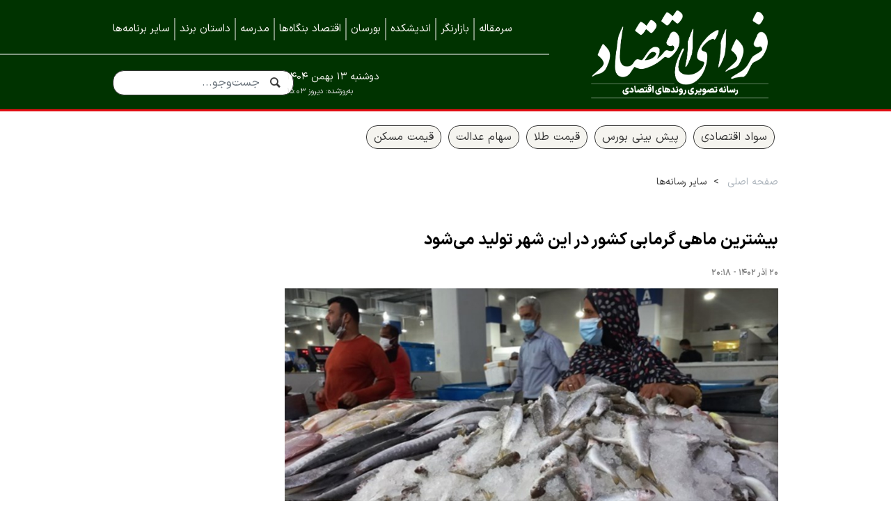

--- FILE ---
content_type: text/html;charset=UTF-8
request_url: https://www.fardayeeghtesad.com/news/34157/%D8%A8%DB%8C%D8%B4%D8%AA%D8%B1%DB%8C%D9%86-%D9%85%D8%A7%D9%87%DB%8C-%DA%AF%D8%B1%D9%85%D8%A7%D8%A8%DB%8C-%DA%A9%D8%B4%D9%88%D8%B1-%D8%AF%D8%B1-%D8%A7%DB%8C%D9%86-%D8%B4%D9%87%D8%B1-%D8%AA%D9%88%D9%84%DB%8C%D8%AF-%D9%85%DB%8C-%D8%B4%D9%88%D8%AF
body_size: 8196
content:
<!DOCTYPE html>
<html lang="fa" dir="rtl" xmlns="http://www.w3.org/1999/xhtml"><head id="j_id_4"><link type="text/css" rel="stylesheet" href="/javax.faces.resource/theme.css.xhtml?ln=primefaces-saga&amp;v=14.0.9" /><link type="text/css" rel="stylesheet" href="/javax.faces.resource/primeicons/primeicons.css.xhtml?ln=primefaces&amp;v=14.0.9" /><script src="/javax.faces.resource/validation/validation.js.xhtml?ln=primefaces&amp;v=14.0.9"></script><script src="/javax.faces.resource/locales/locale-fa.js.xhtml?ln=primefaces&amp;v=14.0.9"></script><script type="text/javascript">if(window.PrimeFaces){PrimeFaces.settings.locale='fa';PrimeFaces.settings.viewId='/page/newsContent.xhtml';PrimeFaces.settings.contextPath='';PrimeFaces.settings.cookiesSecure=false;PrimeFaces.settings.validateEmptyFields=false;PrimeFaces.settings.considerEmptyStringNull=true;}</script>
        <title>بیشترین ماهی گرمابی کشور در این شهر تولید می‌شود - فردای اقتصاد</title>
    <meta itemprop="inLanguage" content="fa" />
    <meta itemprop="name" name="twitter:title" property="dc.title" content="بیشترین ماهی گرمابی کشور در این شهر تولید می‌شود" />
    <meta name="description" property="dc.description" content="۱۱ درصد ماهیان گرمابی کشور در خرمشهر تولید می‌شود" />
    <meta property="og:type" content="article" />
    <meta name="twitter:url" property="og:url" content="https://www.fardayeeghtesad.com/news/34157/بیشترین-ماهی-گرمابی-کشور-در-این-شهر-تولید-می-شود" />
    <meta property="article:modified_time" content="2023-12-11T13:48:59Z" />
    <meta property="article:section" content="سایر رسانه‌ها" />
    <meta name="keywords" property="article:tag" content="" />
    <meta property="nastooh:topic" content="other-media" />
    <meta property="nastooh:subtopic" content="other-media" />
    <meta property="nastooh:pageType" content="news" />
    <meta property="nastooh:newsType" content="news" />
    <meta property="nastooh:publishDate" content="2023-12-11" />
    <meta property="nastooh:commentCount" content="na" />
    <meta property="nastooh:keywordCount" content="0" />
    <meta property="nastooh:bodyWordCount" content="medium" />
    <meta property="nastooh:code" content="34157" />
    <meta property="nastooh:nid" content="34157" />
    <meta property="og:title" itemprop="headline" content="بیشترین ماهی گرمابی کشور در این شهر تولید می‌شود" />
    <meta name="twitter:description" itemprop="description" property="og:description" content="۱۱ درصد ماهیان گرمابی کشور در خرمشهر تولید می‌شود" />
    <meta name="thumbnail" itemprop="thumbnailUrl" content="https://media.fardayeeghtesad.com/d/2022/09/10/1/4498.jpg?ts=1662803634000" />
    <meta name="twitter:image" itemprop="image" property="og:image" content="https://media.fardayeeghtesad.com/d/2022/09/10/4/4498.jpg?ts=1662803634000" />
    <meta itemprop="datePublished" property="article:published_time" content="2023-12-11T16:48:00Z" />
    <meta itemprop="dateModified" property="article:modified" content="2023-12-11T16:48:00Z" />
    <meta name="twitter:card" content="summary_large_image" />
    <meta name="genre" itemprop="genre" content="news" />
    <link rel="author" href="فردای اقتصاد" />
        <link rel="canonical" href="https://www.fardayeeghtesad.com/news/34157/بیشترین-ماهی-گرمابی-کشور-در-این-شهر-تولید-می-شود" />
    <link property="og:site_name" href="فردای اقتصاد" />
    <link rel="amphtml" href="https://www.fardayeeghtesad.com/null/34157/" />
    <meta name="robots" content="max-image-preview:large" />
    <link rel="alternate" type="application/rss+xml" href="https://www.fardayeeghtesad.com/rss/tp/76" />
    <link rel="alternate" type="application/rss+xml" href="https://www.fardayeeghtesad.com/rss/tp/81" />
	<script data-schema="WebPage" type="application/ld+json">
    {"@context":"https://schema.org","@type":"NewsArticle","mainEntityOfPage":{"@type":"WebPage","@id":"https://www.fardayeeghtesad.com/news/34157/بیشترین-ماهی-گرمابی-کشور-در-این-شهر-تولید-می-شود","breadcrumb":"سایر رسانه‌ها"},"inLanguage":"fa","genre":"news","name":"بیشترین ماهی گرمابی کشور در این شهر تولید می‌شود","headline":"بیشترین ماهی گرمابی کشور در این شهر تولید می‌شود","datePublished":"2023-12-11T16:48:00Z","dateModified":"2023-12-11T13:48:59Z","author":{"@type":"Organization","name":"فردای اقتصاد | رسانه تصویری روندهای اقتصادی","url":"https://www.fardayeeghtesad.com"},"publisher":{"@type":"Organization","name":"فردای اقتصاد | رسانه تصویری روندهای اقتصادی","url":"https://www.fardayeeghtesad.com","logo":{"type":"ImageObject","width":"64","height":"64","url":"https://www.fardayeeghtesad.com/resources/theme/fardayeeghtesad/img/favicon.ico"}},"thumbnailUrl":["https://media.fardayeeghtesad.com/d/2022/09/10/1/4498.jpg?ts=1662803634000","https://media.fardayeeghtesad.com/d/2022/09/10/2/4498.jpg?ts=1662803634000","https://media.fardayeeghtesad.com/d/2022/09/10/3/4498.jpg?ts=1662803634000","https://media.fardayeeghtesad.com/d/2022/09/10/4/4498.jpg?ts=1662803634000"],"description":"۱۱ درصد ماهیان گرمابی کشور در خرمشهر تولید می‌شود","url":"https://www.fardayeeghtesad.com/news/34157/بیشترین-ماهی-گرمابی-کشور-در-این-شهر-تولید-می-شود","timeRequired":"PT56.4S","image":["https://media.fardayeeghtesad.com/d/2022/09/10/4/4498.jpg?ts=1662803634000","https://media.fardayeeghtesad.com/d/2022/09/10/3/4498.jpg?ts=1662803634000","https://media.fardayeeghtesad.com/d/2022/09/10/2/4498.jpg?ts=1662803634000"]}
    </script>
    <script type="application/ld+json">
    {"@context":"https://schema.org","@type":"BreadcrumbList","itemListElement":[{"@type":"ListItem","position":1,"name":"فردای اقتصاد | رسانه تصویری روندهای اقتصادی","item":"https://www.fardayeeghtesad.com"},{"@type":"ListItem","position":2,"name":"سایر رسانه‌ها","item":"https://www.fardayeeghtesad.com/service/other-media"},{"@type":"ListItem","position":3,"name":"بیشترین ماهی گرمابی کشور در این شهر تولید می‌شود","item":"https://www.fardayeeghtesad.com/news/34157/بیشترین-ماهی-گرمابی-کشور-در-این-شهر-تولید-می-شود"}]}
    </script>
    <meta charset="utf-8" />
    <meta http-equiv="X-UA-Compatible" content="IE=edge,chrome=1" />
    <meta http-equiv="Content-Language" content="fa" />
    <meta name="viewport" content="width=device-width, initial-scale=1.0" />
    <link rel="apple-touch-icon" sizes="180x180" href="/apple-touch-icon.png" />
    <link rel="icon" type="image/png" sizes="32x32" href="/favicon-32x32.png" />
    <link rel="icon" type="image/png" sizes="16x16" href="/favicon-16x16.png" />
    <link rel="manifest" href="/site.webmanifest" />
    <link rel="mask-icon" href="/safari-pinned-tab.svg" color="#5bbad5" />
    <meta name="msapplication-TileColor" content="#00aba9" />
    <meta name="theme-color" content="#ffffff" /><!-- Google Tag Manager -->
<script>(function(w,d,s,l,i){w[l]=w[l]||[];w[l].push({'gtm.start':
new Date().getTime(),event:'gtm.js'});var f=d.getElementsByTagName(s)[0],
j=d.createElement(s),dl=l!='dataLayer'?'&l='+l:'';j.async=true;j.src=
'https://www.googletagmanager.com/gtm.js?id='+i+dl;f.parentNode.insertBefore(j,f);
})(window,document,'script','dataLayer','GTM-PGTFR4N');</script>
<!-- End Google Tag Manager -->
    <link rel="shortcut icon" href="/resources/theme/fardayeeghtesad/img/favicon.ico?1" type="image/x-icon" />
    <link rel="search" type="application/opensearchdescription+xml" title="فردای اقتصاد" href="https://www.fardayeeghtesad.com/opensearch.xhtml" />
    <meta property="og:site_name" content="فردای اقتصاد" />
    <meta property="og:locale" content="fa" />
    <meta name="generator" content="www.nastooh.ir" />
    <meta name="language" content="fa" />
    <meta name="rating" content="General" />
    <meta name="copyright" content="" />
    <meta name="expires" content="never" />
    <meta name="publisher" content="فردای اقتصاد | رسانه تصویری روندهای اقتصادی" />
    <meta name="dc.publisher" content="فردای اقتصاد | رسانه تصویری روندهای اقتصادی" />
    <meta name="date" content="2026-02-02 T 06:34:53 +0330" />
        <link href="/resources/theme/fardayeeghtesad/css/style.css?_=20260125" type="text/css" rel="stylesheet" /></head>
    <body class="_mask rtl nastooh ">
        <div class="header-ad">
        </div>
<header id="header">
    <div class="container">
        <div class="row">
            <div class="col-12 col-sm-3 col-lg-4">
                    <div class="logo">
                        <a href="/" class="logo">فردای اقتصاد</a>
                    </div>
            </div>
            <div class="col-12 col-sm-9 col-lg-8">
                <div id="header-inner">
    <nav id="menu">
        <button class="btn d-block d-md-none d-lg-none" type="button" data-toggle="toggle" data-target="#header-search" data-focus="#header-search input">
            <i class="icon-search"></i>
        </button>
        <ul>
                    <li data-id="173" class=" ">
                        <a href="/service/shows/Editorial">سرمقاله</a>
                    </li>
                    <li data-id="169" class=" ">
                        <a href="/service/shows/marketwatch">بازارنگر</a>
                    </li>
                    <li data-id="144" class=" ">
                        <a href="/service/shows/ThinkTank">اندیشکده</a>
                    </li>
                    <li data-id="153" class=" ">
                        <a href="/service/shows/Bourseon">بورسان</a>
                    </li>
                    <li data-id="175" class=" ">
                        <a href="/service/shows/companies">اقتصاد بنگاه‌ها</a>
                    </li>
                    <li data-id="152" class=" ">
                        <a href="/service/shows/InvestingSchool">مدرسه</a>
                    </li>
                    <li data-id="157" class=" ">
                        <a href="/service/shows/BrandStory">داستان برند</a>
                    </li>
                    <li data-id="179" class=" ">
                        <a href="/service/videos">سایر برنامه‌ها</a>
                    </li>
            
        </ul>
    </nav>
                    <button type="button" data-toggle="come-in" data-target="#menu" class="d-sm-none btn">
                        <i class="icon-menu"></i>
                    </button>
                    <button type="button" data-toggle="toggle" data-target="#header-search" data-focus="#header-search input" class="btn d-lg-none">
                        <i class="icon-search"></i>
                    </button>
                    <div class="search" id="header-search">
                        <div class="close" data-toggle="toggle" data-target="#header-search">×</div>
                        <form method="get" action="/search" role="form">
                            <div class="input-group">
                                <input type="text" placeholder="جست‌وجو..." value="" name="q" />
                                <button class="unstyled" type="submit"><i class="icon-search"></i></button>
                            </div>
                        </form>
                    </div>
                    <div class="site-version"><span>به‌روزشده: </span>دیروز ۱۵:۰۳</div>
                    <div class="date">دوشنبه ۱۳ بهمن ۱۴۰۴</div>
                </div>
            </div>
        </div>
    </div>
</header>
        <main>
            <section id="mainbody" class="wrapper">
        <section id="top" class="wrapper">
            <div class="container">
                <div class="row">
                    <div class="col-12">
        <section id="box211" class="box clean trending-tags no-header" data-conf="{}">
        <header><h2></h2></header>
        <div><ul>
                <li class=""><a href="/tag/%D8%B3%D9%88%D8%A7%D8%AF+%D8%A7%D9%82%D8%AA%D8%B5%D8%A7%D8%AF%DB%8C" rel="tag">سواد اقتصادی</a></li>
                <li class=""><a href="/tag/%D9%BE%DB%8C%D8%B4+%D8%A8%DB%8C%D9%86%DB%8C+%D8%A8%D9%88%D8%B1%D8%B3" rel="tag">پیش بینی بورس</a></li>
                <li class=""><a href="/tag/%D9%82%DB%8C%D9%85%D8%AA+%D8%B7%D9%84%D8%A7" rel="tag">قیمت طلا</a></li>
                <li class=""><a href="/tag/%D8%B3%D9%87%D8%A7%D9%85+%D8%B9%D8%AF%D8%A7%D9%84%D8%AA" rel="tag">سهام عدالت</a></li>
                <li class=""><a href="/tag/%D9%82%DB%8C%D9%85%D8%AA+%D9%85%D8%B3%DA%A9%D9%86" rel="tag">قیمت مسکن</a></li>
        </ul></div>
        </section>
                            <section class="box page-header no-header">
                                <nav>
                                    <ol class="breadcrumb">
                                        <li><a target="_blank" rel="index" href="/">صفحه اصلی</a></li>
                                        <li><a target="_blank" rel="index" href="/service/other-media" itemprop="articleSection">سایر رسانه‌ها</a>
                                        </li>
                                    </ol>
                                </nav>
                            </section>
                    </div>
                </div>
            </div>
        </section>
        <div class="container">
            <div class="row">
                <div class="col-12 col-md-9">
                    <article id="item" class="box item full-img">
                        <div class="print-header" style="display: none;">
                            <div class="logo">
                                
                            </div>
                            <div class="meta">
                                <div class="barcode">
                                    <img src="/barcode?text=https%3A%2F%2Ffardayeeghtesad.com%2Fxjf6&amp;c=aa33cd2cd597d6da3b5737e0a7d3147c28dddabf5f8e9dabe62a3b6708c0528e6819dd729ac48301b57b197201d290b0d1983b73fc0de99623017622223d0fe1" alt="https://fardayeeghtesad.com/xjf6" />
                                    <ul>
                                        <li class="url">https://fardayeeghtesad.com/xjf6</li>
                                            <li class="date">۲۰ آذر ۱۴۰۲ - ۲۰:۱۸</li>
                                        <li class="id">کد مطلب <span>34157</span></li>
                                            <li>
                                                <ol class="breadcrumb">
                                                    <li><a target="_blank" rel="index" href="/service/other-media">سایر رسانه‌ها</a>
                                                    </li>
                                                </ol>
                                            </li>
                                    </ul>
                                </div>
                            </div>
                        </div>
                        <div class="item-header">
                            <div class="item-title">
                                <h4 class="subtitle"><a href="/news/34157/بیشترین-ماهی-گرمابی-کشور-در-این-شهر-تولید-می-شود"></a></h4>
                                <h1 class="title"><a itemprop="headline" href="/news/34157/بیشترین-ماهی-گرمابی-کشور-در-این-شهر-تولید-می-شود">بیشترین ماهی گرمابی کشور در این شهر تولید می‌شود</a></h1>
                            </div>
                        </div><div class="item-summary">
                            <div class="item-nav">
                                <div class="item-date">۲۰ آذر ۱۴۰۲ - ۲۰:۱۸</div>
                            </div>
                                <figure class="item-img">
                                    <img src="https://media.fardayeeghtesad.com/d/2022/09/10/4/4498.jpg?ts=1662803634000" width="600" height="400" srcset="https://media.fardayeeghtesad.com/d/2022/09/10/4/4498.jpg?ts=1662803634000 1280w,https://media.fardayeeghtesad.com/d/2022/09/10/3/4498.jpg?ts=1662803634000 720w,https://media.fardayeeghtesad.com/d/2022/09/10/2/4498.jpg?ts=1662803634000 360w" alt="بیشترین ماهی گرمابی کشور در این شهر تولید می‌شود" itemprop="image" title="بیشترین ماهی گرمابی کشور در این شهر تولید می‌شود" />
                                </figure>
                            <div class="item-nav"><div class="item-author col-7 col-sm-6"></div>
                                
                            </div>
                                <p class="summary introtext" itemprop="description">۱۱ درصد ماهیان گرمابی کشور در خرمشهر تولید می‌شود
                                </p></div>
                        <div class="item-body">
                            <div class="item-text" itemprop="articleBody"><p dir="RTL">ایسنا: رئیس اداره شیلات خرمشهر گفت: این شهرستان با بیش از ۵ هزار هکتار اراضی پرورش ماهی حدود ۱۱ درصد تولید ماهیان گرمابی کشور را به خود اختصاص می‌دهد.</p> 
<p dir="RTL">میلاد منیعات امروز ۲۰ آذرماه در جمع خبرنگاران از رهاسازی ۴۵۰ هزار قطعه انواع بچه ماهیان بومی در کانال‌های شیردم شهرستان خبرداد و اظهار کرد: طرح بازسازی ذخایر آبزیان در منابع آب‌های داخلی هر ساله طی برنامه‌ای هدفمند و مستمر اجرایی می‌شود.</p> 
<p dir="RTL">وی با بیان اینکه شهرستان خرمشهر با دارا بودن ۲ مجتمع بزرگ پرورش ماهی از رتبه اول تولید ماهیان گرمابی در سطح کشور برخوردار است، افزود: این شهرستان با بیش از ۵ هزار هکتار اراضی پرورش ماهی حدود ۱۱ درصد تولید ماهیان گرمابی کشور را به خود اختصاص می‌دهد.</p> 
<p dir="RTL">به گزارش ایسنا، منیعات با اشاره به ضرورت بهره‌گیری و اشتغال نیروهای بومی در شیلات با توجه به ماهیت فعالیت ادامه داد: بیش ۳ هزار نفر در حوزه آبزی‌پروری شهرستان خرمشهر و بیش از ۶ هزار نفر در ناوگان صید و بنادر ماهیگیری آبادان و هزار نفر در سایر حوزه‌های شیلاتی مشغول به فعالیت هستند.</p> 
<p dir="RTL">رئیس اداره شیلات خرمشهر ادامه داد: براساس سیاست‌های حاکمیتی طی چندسال اخیر حمایت همه جانبه از تعاونی‌های شیلاتی مورد تاکید است و در حوزه آبزی‌پروری و صیادی بیش از ۱۲۰ تعاونی فعال، زمینه اشتغال بیش از ۱۰ هزار نفر را در آبادان و خرمشهر فراهم کرده‌اند.</p> 
<p dir="RTL">وی تکمیل زیرساخت‌های مزارع پرورشی را یکی از خواسته‌های جدی تولیدکنندگان دانست و عنوان کرد: مبنای حمایت بخش دولتی بر پایه تامین اعتبارات شهرستانی، استانی و ملی است و تاکنون اقدامات خوبی در راستای حل مسائل زیرساختی مجتمع‌ها و اسکله‌های صیادی و توسعه فعالیت‌های شیلاتی منطقه انجام شده است و به دنبال جذب اعتبارات بیشتر جهت تکمیل طرح‌های عمرانی شهرستان هستیم.</p> 
<p dir="RTL"></p>
                            </div>
                        </div>
                        <div class="item-footer row">
                            <div class="col-12 col-sm-6">
                                <div class="item-sharing">
                                    <ul>
                                        <li class="">
                                            <a href="#" onclick="window.print(); return false;"><i class="icon-print"></i></a>
                                        </li>
                                        
                                        <li class="gp">
                                            <a href="whatsapp://send?text=https%3A%2F%2Ffardayeeghtesad.com%2Fxjf6"><i class="icon-whatsapp"></i></a>
                                        </li>
                                        <li class="tg">
                                            <a href="tg://msg_url?url=https%3A%2F%2Ffardayeeghtesad.com%2Fxjf6"><i class="icon-telegram"></i></a>
                                        </li>
                                        <li class="tw">
                                            <a href="https://twitter.com/intent/tweet?url=https%3A%2F%2Ffardayeeghtesad.com%2Fxjf6"><i class="icon-twitter"></i></a>
                                        </li>
                                    </ul>
                                </div>
                            </div>
                            <div class="col-12 col-sm-6">
                                <div class="short-link-container">
                                    <div class="form-group">
                                        <i class="icon-link"></i>
                                        <input type="text" class="clean" value="https://fardayeeghtesad.com/xjf6" readonly="readonly" />
                                    </div>
                                    <span class="short-link-text">لینک کوتاه</span>
                                </div>
                            </div>
                        </div>
            <section id="box262" class="box  no-header ads-script ads-normalize-size" style="" data-conf="{&quot;id&quot;:262}">
                <div><ins data-revive-zoneid="50" data-revive-id="f59fa1c0c01da7209127dc21b31f3963"></ins>
<script async src="//ba.finote.ir/www/delivery/asyncjs.php"></script>
                </div>
                
            </section>
        <section id="news-comment"></section>
        <section class="box header-default comment-form">
            <header><h2>تبادل نظر</h2></header>
            <div>
                <form enctype="application/x-www-form-urlencoded" data-url="/rest/postcomment" role="form" data-toggle="validator" method="post" name="frmNewsComment" id="frmNewsComment" data-success="نظر شما با موفقیت ارسال شد." class="form-comment" data-error="اشکالی در ارسال نظر شما رخ داده‌است!" data-captcha-error="کد امنیتی اشتباه وارد شده است">
                    <div class="comment-info">
                        <div class="alert alert-info">شما در حال پاسخ به نظر «<span></span>» هستید.
                            <button type="button" class="close">× <span>لغو پاسخ</span></button>
                            <blockquote></blockquote>
                        </div>
                        <div class="comment-policies">
                        </div>
                    </div>
                    <input type="hidden" value="frmNewsComment" name="frmNewsComment" />
                    <input type="hidden" value="34157" name="newsId" id="newsId" />
                    <input type="hidden" value="0" name="reply" />
                    <input type="hidden" value="" name="parentId" />
                    <fieldset>
                        <div class="form-group name-group">
                            <label for="userName">نام و نام خانوادگی</label>
                            <input type="text" id="userName" name="userName" placeholder="نام *" maxlength="50" class="form-control" data-minlength="3" data-required-msg="لطفا نام خود را وارد کنید." />
                        </div>
                        <div class="form-group email-group">
                            <label for="userEmail">آدرس ایمیل</label>
                            <input type="email" placeholder="ایمیل یا سایت" class="form-control ltr" id="userEmail" name="userEmail" maxlength="80" />
                        </div>
                        <div class="form-group text-group">
                            <label for="body">نظر شما *</label>
                            <textarea maxlength="300" placeholder="نظر خود را مطرح کنید..." data-required-msg="لطفاً نظر خود را وارد کنید." class="form-control" required="true" id="body" name="body" rows="5"></textarea>
                        </div><div class="form-group captcha-group">
                            <div class="captcha">
                                <input id="captchaKey" name="captchaKey" value="aeb024c2d6ff100026fd5d08dab8fd2c87260c65658b255232eb11eacb1ad868846b1accf0d0774bc54ff99a45b017587adfe442927cd12e6132b17222bd39aa1e7cfd8f6bfa34a48c33ffab684900e76676eba6938adf8e00a87a96857cf3d0" type="hidden" />
                                <div class="captcha-image">
                                    <img id="captchaImg" src="/sncaptcha.jpg?key=aeb024c2d6ff100026fd5d08dab8fd2c87260c65658b255232eb11eacb1ad868846b1accf0d0774bc54ff99a45b017587adfe442927cd12e6132b17222bd39aa1e7cfd8f6bfa34a48c33ffab684900e76676eba6938adf8e00a87a96857cf3d0" alt="captcha" />
                                </div>
                                <label for="captchaText"><i class="req">*</i> لطفا عدد مقابل را در جعبه متن وارد کنید</label>
                                <div class="ltr">
                                    
                                    <div class="captcha-input d-inline-block">
                                        <input type="text" name="captchaText" id="captchaText" required="required" data-required-msg="حاصل عبارت را وارد کنید." />
                                    </div>
                                </div>
                            </div></div>
                        <div class="form-group submit-group">
                            <button class="btn btn-default" id="btnSave">ارسال</button>
                            <div class="msg"></div>
                        </div>
                    </fieldset>
                </form>
            </div>
        </section>
                    </article>
                </div>
                <div class="col-12 col-sm-4 col-md-3">
            <section id="box257" class="box  no-header homepage-left-ads auto-height ads-normalize-size" style="" data-conf="{&quot;id&quot;:257}">
                <div><ins data-revive-zoneid="46" data-revive-id="f59fa1c0c01da7209127dc21b31f3963"></ins>
<script async src="//ba.finote.ir/www/delivery/asyncjs.php"></script>
                </div>
                
            </section>
                </div>
            </div>
            <div class="row">
                <div class="col-12">
                    <div class="item-boxes">
                    </div>
                </div>
            </div>
        </div>
            </section>
        </main>

<footer id="footer">
    <div class="container">
        <div class="responsive-tools row">
            <div class="col-12">
                <div class="toggle-versions">
                    <a id="desktop-version" href="#" class="btn btn-info d-inline-block d-md-none">نسخه دسکتاپ</a>
                    <a id="mobile-version" href="#" class="btn btn-info d-none d-md-inline-block">نسخه موبایل</a>
                </div>
            </div>
        </div>
    </div>
    <div id="footer-items">
        <div class="container">
            <div class="row">
                <div class="col-6 col-md-3">
                    <div class="footer-menu">
                        <ul>
                                    <li><a href="https://www.fardayeeghtesad.com/news/33332/%D8%AF%D8%B1%D8%A8%D8%A7%D8%B1%D9%87-%D9%81%D8%B1%D8%AF%D8%A7%DB%8C-%D8%A7%D9%82%D8%AA%D8%B5%D8%A7%D8%AF" target="_blank">درباره ما</a></li>
                                    <li><a href="/news/131/" target="_blank">تماس با ما</a></li>
                                    <li><a href="/archive" target="_blank">همه اخبار</a></li>
                                    <li><a href="/subscription" target="_blank">خبرنامه</a></li>
                                    <li><a href="https://www.fardayeeghtesad.com/service/co/finex2023" target="_blank">نمایشگاه بورس، بانک و بیمه</a></li>
                                    <li><a href="https://www.fardayeeghtesad.com/service/co/iranmetafo" target="_blank">نمایشگاه ایران متافو ۱۴۰۲</a></li>
                                    <li><a href="https://www.fardayeeghtesad.com/service/co/kishinvex2023" target="_blank">نمایشگاه کیش اینوکس ۲۰۲۳</a></li>
                                    <li><a href="https://www.fardayeeghtesad.com/service/co/kishinvex" target="_blank">نمایشگاه کیش اینوکس ۲۰۲۲</a></li>
                        </ul>
                    </div>
                </div>
                <div class="col-6 col-md-3">
                    <div class="footer-icons">
                        <h4>با ما در ارتباط باشید</h4>
                        <ul>
                                    <li>
                                        <a title="تلگرام" href="https://www.t.me/feghtesad" target="_blank"><i class="icon-telegram"></i>
                                        </a>
                                    </li>
                                    <li>
                                        <a title="لینکدین" href="https://www.linkedin.com/company/feghtesad/" target="_blank"><i class="icon-linkedin"></i>
                                        </a>
                                    </li>
                                    <li>
                                        <a title="یوتیوب" href="https://www.youtube.com/@feghtesad/videos" target="_blank"><i class="icon-youtube"></i>
                                        </a>
                                    </li>
                                    <li>
                                        <a title="اینستاگرام" href="https://www.instagram.com/farda_eghtesad/" target="_blank"><i class="icon-instagram"></i>
                                        </a>
                                    </li>
                                    <li>
                                        <a title="توییتر" href="https://twitter.com/feghtesad" target="_blank"><i class="icon-twitter"></i>
                                        </a>
                                    </li>
                                    <li>
                                        <a title="آپارات" href="https://www.aparat.com/feghtesad" target="_self"><i class="icon-aparat"></i>
                                        </a>
                                    </li>
                                    <li>
                                        <a title="کست باکس" href="https://castbox.fm/channel/5438037" target="_blank"><i class="icon-music"></i>
                                        </a>
                                    </li>
                                    <li>
                                        <a title="خبرخوان" href="/rss-help" target="_blank"><i class="icon-rss"></i>
                                        </a>
                                    </li>
                                    <li>
                                        <a title="آرشیو" href="/archive" target="_blank"><i class="icon-list"></i>
                                        </a>
                                    </li>
                        </ul>
                    </div>
                </div>
                <div class="col-12 col-md-6">
                    <div class="footer-info">
                        <p>
                            <strong>درباره فردای اقتصاد</strong>
                            <br />
                            رسانه «فردای اقتصاد» با مأموریت نقش‌آفرینی در ساختن فردای ایران پا به عرصه وجود می‌گذارد. سابقه این رسانه تصویری به سال ۱۳۹۹ برمی‌گردد؛ زمانی که تلویزیون اینترنتی «بورسان» پا به عرصه وجود نهاد و در مدت زمان کوتاهی توانست در حوزه بازار سرمایه به سرآمد رسانه‌های کشور تبدیل شود. پس از حدود دو و نیم سال فعالیت مستمر، بورسان در مرداد ۱۴۰۱ در یک فاز توسعه‌ای با تیمی مجرب از روزنامه‌نگاران و تحلیلگران اقتصادی ادغام شد و به «فردای اقتصاد» تغییر نام یافت.
                        </p>
                    </div>
                </div>
            </div>
        </div>
    </div>
    <div id="copyright">
        <div class="container">
             <div class="row">
                 <div class="col-12">
                     <p class="copyright-text">© 2022-2023 fardayeeghtesad.com. All Rights Reserved.</p>
                     <div class="poweredby">
                         <a title="Nastooh Saba Newsroom" target="_blank" href="http://www.nastooh.ir">
                             <img src="/resources/theme/fardayeeghtesad/img/nastooh-logo.png?1" width="36" height="16" alt="Nastooh Saba Newsroom" />طراحی و تولید: نستوه
                         </a>
                     </div>
                 </div>
             </div>
        </div>
    </div>
    </footer>
        <script src="/resources/theme/global/js/vendor/jquery-3.6.3.min.js"></script>
        <script src="/resources/theme/global/js/plyr/plyr-hls.min.js"></script>
        <script src="/resources/theme/global/js/vendor/slick.min.js"></script>
        <script src="/resources/theme/global/js/global-2.1.min.js?_=20221215"></script>
        <script src="/resources/theme/fardayeeghtesad/js/main.min.js?_=20241209"></script><!-- Google Tag Manager (noscript) -->
<noscript><iframe src="https://www.googletagmanager.com/ns.html?id=GTM-PGTFR4N"
height="0" width="0" style="display:none;visibility:hidden"></iframe></noscript>
<!-- End Google Tag Manager (noscript) -->

<!-- Matomo -->
<script>
  var _paq = window._paq = window._paq || [];
  /* tracker methods like "setCustomDimension" should be called before "trackPageView" */
  _paq.push(["setCookieDomain", "*.fardayeeghtesad.com"]);
  _paq.push(['trackPageView']);
  _paq.push(['enableLinkTracking']);
  (function() {
    var u="https://analytics.nastooh.ir/";
    _paq.push(['setTrackerUrl', u+'matomo.php']);
    _paq.push(['setSiteId', '3']);
    var d=document, g=d.createElement('script'), s=d.getElementsByTagName('script')[0];
    g.async=true; g.src=u+'matomo.js'; s.parentNode.insertBefore(g,s);
  })();
</script>
<!-- End Matomo Code -->
        <script src="/resources/theme/global/js/fancybox/v3.3.5-modified/jquery.fancybox.min.js"></script>
    </body>
</html>

--- FILE ---
content_type: application/javascript
request_url: https://van.najva.com/static/js/scripts/fardayeeghtesad-website-40609-05e772b4-f0de-401d-a2ef-48c1ce2838b5.js?v=2026010203
body_size: 71
content:

// version temp

(()=>{
    var s=document.createElement("script");s.src="https://van.najva.com/static/js/main-script.js";s.defer=!0;s.id="najva-mini-script";s.setAttribute("data-najva-id","41bf0d16-a27c-4607-a9d0-cfd5ee3c5ae3");document.head.appendChild(s);
})();
